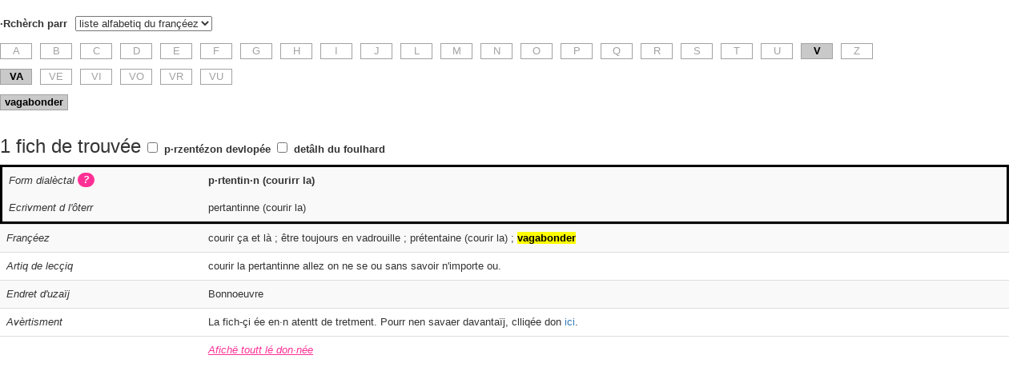

--- FILE ---
content_type: text/html; charset=utf-8
request_url: https://chubri-dicos.herokuapp.com/gallo/chumetiv/searches/new?chumetiv_search%5Bfrancais_bigram%5D=VA&chumetiv_search%5Bfrancais_unigram%5D=V&chumetiv_search%5Bquery%5D=vagabonder&chumetiv_search%5Btype%5D=liste-francais
body_size: 39183
content:
<!DOCTYPE html><html><head><title>ChuMetiv</title><link rel="stylesheet" href="//maxcdn.bootstrapcdn.com/bootstrap/3.3.7/css/bootstrap.min.css" integrity="sha384-BVYiiSIFeK1dGmJRAkycuHAHRg32OmUcww7on3RYdg4Va+PmSTsz/K68vbdEjh4u" crossorigin="anonymous"><meta name="csrf-param" content="authenticity_token" />
<meta name="csrf-token" content="L687N866sH9ai8j18l0Y9wQAWzwVWrkAISt204UbyELHU1KnfvIyazofd7kUwzCoXoGqvcXq58qUQmGTIl4goA==" /><link rel="stylesheet" media="screen" href="/assets/chumetiv-8dd398879aea7f0d2d283779eeb69d49954a6ea14b5450b1fd6aec0fb940389d.css" /><meta content="noindex" name="robots" /><meta content="d83iyrpRl6ZPrVGbB3NaOoNCkZ6T2Sp3WcT3_IiDJEs" name="google-site-verification" /></head><body oncontextmenu="return false;" oncopy="return false" oncut="return false"><p class="pull-right"></p><form class="search" id="new_chumetiv_search" action="/gallo/chumetiv/searches/new" accept-charset="UTF-8" method="get"><input name="utf8" type="hidden" value="&#x2713;" /><p><label for="chumetiv_search_type">·Rchèrch parr</label><select name="chumetiv_search[type]" id="chumetiv_search_type"><option value="français">le françéez</option>
<option value="gallo">le galo</option>
<option value="commune">qëmunn</option>
<option selected="selected" value="liste-francais">liste alfabetiq du françéez</option>
<option value="liste-gallo">liste alfabetiq du galo</option></select></p><p id="query" style="display: none;"><label for="chumetiv_search_query">Je chèrch</label><input autofocus="autofocus" placeholder="sézi in mot, in group de môt ou bin in morçè d mot" style="width: 50%;" type="search" value="vagabonder" name="chumetiv_search[query]" id="chumetiv_search_query" />&nbsp;<select name="special_character" id="special_character"><option value="">Muçë in caracterr-e speçia</option><option value="·">· (pouint volaunt)</option>
<option value="à">à</option>
<option value="â">â</option>
<option value="ä">ä</option>
<option value="ã">ã</option>
<option value="æ">æ</option>
<option value="ç">ç</option>
<option value="é">é</option>
<option value="è">è</option>
<option value="ê">ê</option>
<option value="ë">ë</option>
<option value="î">î</option>
<option value="ï">ï</option>
<option value="ñ">ñ</option>
<option value="ô">ô</option>
<option value="ó">ó</option>
<option value="õ">õ</option>
<option value="œ">œ</option>
<option value="ŕ">ŕ</option>
<option value="ù">ù</option>
<option value="û">û</option>
<option value="ü">ü</option>
<option value="ÿ">ÿ</option></select></p><input name="chumetiv_search[recherche_avancee]" type="hidden" value="0" /><input class="hidden" type="checkbox" value="1" name="chumetiv_search[recherche_avancee]" id="chumetiv_search_recherche_avancee" /><p id="recherche-avancee-simple" style="display: none;"><a id="recherche-avancee" href="#">·Rchèrch poussée</a><a id="recherche-simple" class="hidden" href="#">·Rchèrch sinpl</a></p><div class="hidden" id="advanced-fields"><p id="position_in_word" style="display: none;"><label for="chumetiv_search_position_in_word">Chèrchë</label><select name="chumetiv_search[position_in_word]" id="chumetiv_search_position_in_word"><option selected="selected" value="everywhere">partout den lé môt</option>
<option value="exact">lé môt just parae conm ma sézî</option>
<option value="start">rin q&#39;ô debut dé môt</option>
<option value="end">rin q&#39;a la fiñ dé môt</option>
<option value="inside">rin q&#39;en-dden lé môt</option></select></p><p id="francais_search_fields" style="display: none;"><label>Chèrchë den lé chaun :</label><input name="chumetiv_search[français_search_in_francais]" type="hidden" value="0" /><input type="checkbox" value="1" checked="checked" name="chumetiv_search[français_search_in_francais]" id="chumetiv_search_français_search_in_francais" /><label class="unlabel" for="chumetiv_search_français_search_in_francais">Françéez</label><input name="chumetiv_search[français_search_in_notice_de_lexique]" type="hidden" value="0" /><input type="checkbox" value="1" checked="checked" name="chumetiv_search[français_search_in_notice_de_lexique]" id="chumetiv_search_français_search_in_notice_de_lexique" /><label class="unlabel" for="chumetiv_search_français_search_in_notice_de_lexique">Artiq de lecçiq</label><input name="chumetiv_search[français_search_in_traduction_citation]" type="hidden" value="0" /><input type="checkbox" value="1" checked="checked" name="chumetiv_search[français_search_in_traduction_citation]" id="chumetiv_search_français_search_in_traduction_citation" /><label class="unlabel" for="chumetiv_search_français_search_in_traduction_citation">T·rlaturr</label></p><p id="gallo_search_fields" style="display: none;"><label>Chèrchë den lé chaun :</label><input name="chumetiv_search[gallo_search_in_forme_de_l_auteur]" type="hidden" value="0" /><input type="checkbox" value="1" checked="checked" name="chumetiv_search[gallo_search_in_forme_de_l_auteur]" id="chumetiv_search_gallo_search_in_forme_de_l_auteur" /><label class="unlabel" for="chumetiv_search_gallo_search_in_forme_de_l_auteur">Ecrivment d l&#39;ôterr</label><input name="chumetiv_search[gallo_search_in_transcription_dialectale]" type="hidden" value="0" /><input type="checkbox" value="1" checked="checked" name="chumetiv_search[gallo_search_in_transcription_dialectale]" id="chumetiv_search_gallo_search_in_transcription_dialectale" /><label class="unlabel" for="chumetiv_search_gallo_search_in_transcription_dialectale">Form dialèctal</label><input name="chumetiv_search[gallo_search_in_forme_standard]" type="hidden" value="0" /><input type="checkbox" value="1" checked="checked" name="chumetiv_search[gallo_search_in_forme_standard]" id="chumetiv_search_gallo_search_in_forme_standard" /><label class="unlabel" for="chumetiv_search_gallo_search_in_forme_standard">Foulhard</label><input name="chumetiv_search[gallo_search_in_notice_de_lexique]" type="hidden" value="0" /><input type="checkbox" value="1" checked="checked" name="chumetiv_search[gallo_search_in_notice_de_lexique]" id="chumetiv_search_gallo_search_in_notice_de_lexique" /><label class="unlabel" for="chumetiv_search_gallo_search_in_notice_de_lexique">Artiq de lecçiq</label><input name="chumetiv_search[gallo_search_in_citation]" type="hidden" value="0" /><input type="checkbox" value="1" checked="checked" name="chumetiv_search[gallo_search_in_citation]" id="chumetiv_search_gallo_search_in_citation" /><label class="unlabel" for="chumetiv_search_gallo_search_in_citation">Raportée</label></p><p id="accents" style="display: none;"><input name="chumetiv_search[ignore_accents]" type="hidden" value="0" /><input type="checkbox" value="1" checked="checked" name="chumetiv_search[ignore_accents]" id="chumetiv_search_ignore_accents" /><label for="chumetiv_search_ignore_accents">Pouint tni contt dé-z acçent e d la çedilh</label></p><p id="ignore_point_median" style="display: none;"><input name="chumetiv_search[ignore_point_median]" type="hidden" value="0" /><input type="checkbox" value="1" checked="checked" name="chumetiv_search[ignore_point_median]" id="chumetiv_search_ignore_point_median" /><label for="chumetiv_search_ignore_point_median">Pouint tni contt du pouint volaunt « · »</label><span class="plus-d-info">(Pourr nen savaer davantaïj su l’sign-la, clliqée don <a target='_blank' href='http://www.chubri-galo.bzh/chubri-galo_orthographe-du-gallo_point-median-gallo__gl.htm'>içi</a>)</span></p><div id="restrict-to-complete"><input name="chumetiv_search[restrict_to_complete]" type="hidden" value="0" /><input type="checkbox" value="1" name="chumetiv_search[restrict_to_complete]" id="chumetiv_search_restrict_to_complete" /><label for="chumetiv_search_restrict_to_complete">J ·rsèrr ma rchèrch su rin q lé fich qe tout lé chaun son renplleni</label><span class="plus-d-info">(pourr nen savaer davantaïj, clliqée don <a target='_blank' href='http://www.chubri-galo.bzh/chubri-galo_dictionnaire-gallo-francais_ChuMetiv-traduction-lexique-gallo_ghimentee_gl.htm'>ici</a>)</span></div><div id="restrict-to-lieu"><input name="chumetiv_search[restrict_to_lieu]" type="hidden" value="0" /><input type="checkbox" value="1" name="chumetiv_search[restrict_to_lieu]" id="chumetiv_search_restrict_to_lieu" /><label for="chumetiv_search_restrict_to_lieu">J ·rsèrr ma rchèrch su enn contrée...</label><div class="lieu-choice" style="display: none;"><select name="chumetiv_search[division_departementale]" id="chumetiv_search_division_departementale"><option value="">saisir un département dans la liste</option>
<option value="22G">Côtes d&#39;Armor gallèses</option>
<option value="35">Ille-et-Vilaine</option>
<option value="44N">Loire-Atlantique Nord</option>
<option value="44S">Loire-Atlantique Sud</option>
<option value="56G">Morbihan gallo</option></select><span>ou</span><select data-communes-by-divisions-departementables="{&quot;35&quot;:[[&quot;sézi enn qëmunn den la list&quot;,null],[&quot;Dol-de-Bretagne&quot;,&quot;Dol-de-Bretagne&quot;],[&quot;Montfort-sur-Meu&quot;,&quot;Montfort-sur-Meu&quot;],[&quot;Pléchâtel&quot;,&quot;Pléchâtel&quot;],[&quot;Rennes&quot;,&quot;Rennes&quot;],[&quot;Saint-Malo&quot;,&quot;Saint-Malo&quot;],[&quot;Vern-sur-Seiche&quot;,&quot;Vern-sur-Seiche&quot;]],&quot;44N&quot;:[[&quot;sézi enn qëmunn den la list&quot;,null],[&quot;Bonnoeuvre&quot;,&quot;Bonnoeuvre&quot;],[&quot;Grand-Auverné&quot;,&quot;Grand-Auverné&quot;],[&quot;Herbignac&quot;,&quot;Herbignac&quot;],[&quot;Le Pin&quot;,&quot;Le Pin&quot;],[&quot;Petit-Auverné&quot;,&quot;Petit-Auverné&quot;]],&quot;22G&quot;:[[&quot;sézi enn qëmunn den la list&quot;,null],[&quot;Dinan&quot;,&quot;Dinan&quot;],[&quot;Plémet&quot;,&quot;Plémet&quot;],[&quot;Sévignac&quot;,&quot;Sévignac&quot;]],&quot;56G&quot;:[[&quot;sézi enn qëmunn den la list&quot;,null],[&quot;Lizio&quot;,&quot;Lizio&quot;],[&quot;Sérent&quot;,&quot;Sérent&quot;]],&quot;44S&quot;:[[&quot;sézi enn qëmunn den la list&quot;,null],[&quot;Saint-Hilaire-de-Chaléons&quot;,&quot;Saint-Hilaire-de-Chaléons&quot;]],&quot;&quot;:[[&quot;sézi enn qëmunn den la list&quot;,null],[&quot;Bonnoeuvre&quot;,&quot;Bonnoeuvre&quot;],[&quot;Dinan&quot;,&quot;Dinan&quot;],[&quot;Dol-de-Bretagne&quot;,&quot;Dol-de-Bretagne&quot;],[&quot;Grand-Auverné&quot;,&quot;Grand-Auverné&quot;],[&quot;Herbignac&quot;,&quot;Herbignac&quot;],[&quot;Le Pin&quot;,&quot;Le Pin&quot;],[&quot;Lizio&quot;,&quot;Lizio&quot;],[&quot;Montfort-sur-Meu&quot;,&quot;Montfort-sur-Meu&quot;],[&quot;Petit-Auverné&quot;,&quot;Petit-Auverné&quot;],[&quot;Pléchâtel&quot;,&quot;Pléchâtel&quot;],[&quot;Plémet&quot;,&quot;Plémet&quot;],[&quot;Rennes&quot;,&quot;Rennes&quot;],[&quot;Saint-Hilaire-de-Chaléons&quot;,&quot;Saint-Hilaire-de-Chaléons&quot;],[&quot;Saint-Malo&quot;,&quot;Saint-Malo&quot;],[&quot;Sérent&quot;,&quot;Sérent&quot;],[&quot;Sévignac&quot;,&quot;Sévignac&quot;],[&quot;Vern-sur-Seiche&quot;,&quot;Vern-sur-Seiche&quot;]]}" name="chumetiv_search[libelle_commune]" id="chumetiv_search_libelle_commune"><option value="">sézi enn qëmunn den la list</option>
<option value="Bonnoeuvre">Bonnoeuvre</option>
<option value="Dinan">Dinan</option>
<option value="Dol-de-Bretagne">Dol-de-Bretagne</option>
<option value="Grand-Auverné">Grand-Auverné</option>
<option value="Herbignac">Herbignac</option>
<option value="Le Pin">Le Pin</option>
<option value="Lizio">Lizio</option>
<option value="Montfort-sur-Meu">Montfort-sur-Meu</option>
<option value="Petit-Auverné">Petit-Auverné</option>
<option value="Pléchâtel">Pléchâtel</option>
<option value="Plémet">Plémet</option>
<option value="Rennes">Rennes</option>
<option value="Saint-Hilaire-de-Chaléons">Saint-Hilaire-de-Chaléons</option>
<option value="Saint-Malo">Saint-Malo</option>
<option value="Sérent">Sérent</option>
<option value="Sévignac">Sévignac</option>
<option value="Vern-sur-Seiche">Vern-sur-Seiche</option></select></div></div><div id="restrict-to-contributeur"><input name="chumetiv_search[restrict_to_contributeur]" type="hidden" value="0" /><input type="checkbox" value="1" name="chumetiv_search[restrict_to_contributeur]" id="chumetiv_search_restrict_to_contributeur" /><label for="chumetiv_search_restrict_to_contributeur">J ·rsèrr ma rchèrch su in·n aportou...</label><div class="contributeur-choice" style="display: none;"><select name="chumetiv_search[contributeur]" id="chumetiv_search_contributeur"><option value="Apollon, Éliane">Apollon, Éliane</option>
<option value="Chubri">Chubri</option>
<option value="Chubri &amp; famille Jeanroy">Chubri &amp; famille Jeanroy</option>
<option value="Chubri &amp; Jean Jannée">Chubri &amp; Jean Jannée</option>
<option value="Famille de Joseph Beaujard (1920-2012, paysan à Pannecé)">Famille de Joseph Beaujard (1920-2012, paysan à Pannecé)</option>
<option value="Famille Guitteny">Famille Guitteny</option>
<option value="Famille Maurugeon">Famille Maurugeon</option>
<option value="Pascal Lemercier">Pascal Lemercier</option>
<option value="Pierre Burin &amp; famille">Pierre Burin &amp; famille</option>
<option value="René Boiteau">René Boiteau</option></select></div></div></div><div id="communes" style="display: none;"><p>Je chèrch le vocabulérr qhi s di den la (lé) cmunn de (pouint pu d 10) :</p><p><select style="display: " name="chumetiv_search[libelle_commune_1]" id="chumetiv_search_libelle_commune_1"><option value="">sézi enn qëmunn den la list</option>
<option value="Bonnoeuvre">Bonnoeuvre</option>
<option value="Dinan">Dinan</option>
<option value="Dol-de-Bretagne">Dol-de-Bretagne</option>
<option value="Grand-Auverné">Grand-Auverné</option>
<option value="Herbignac">Herbignac</option>
<option value="Le Pin">Le Pin</option>
<option value="Lizio">Lizio</option>
<option value="Montfort-sur-Meu">Montfort-sur-Meu</option>
<option value="Petit-Auverné">Petit-Auverné</option>
<option value="Pléchâtel">Pléchâtel</option>
<option value="Plémet">Plémet</option>
<option value="Rennes">Rennes</option>
<option value="Saint-Hilaire-de-Chaléons">Saint-Hilaire-de-Chaléons</option>
<option value="Saint-Malo">Saint-Malo</option>
<option value="Sérent">Sérent</option>
<option value="Sévignac">Sévignac</option>
<option value="Vern-sur-Seiche">Vern-sur-Seiche</option></select></p><p><select style="display: none" name="chumetiv_search[libelle_commune_2]" id="chumetiv_search_libelle_commune_2"><option value="">sézi enn qëmunn den la list</option>
<option value="Bonnoeuvre">Bonnoeuvre</option>
<option value="Dinan">Dinan</option>
<option value="Dol-de-Bretagne">Dol-de-Bretagne</option>
<option value="Grand-Auverné">Grand-Auverné</option>
<option value="Herbignac">Herbignac</option>
<option value="Le Pin">Le Pin</option>
<option value="Lizio">Lizio</option>
<option value="Montfort-sur-Meu">Montfort-sur-Meu</option>
<option value="Petit-Auverné">Petit-Auverné</option>
<option value="Pléchâtel">Pléchâtel</option>
<option value="Plémet">Plémet</option>
<option value="Rennes">Rennes</option>
<option value="Saint-Hilaire-de-Chaléons">Saint-Hilaire-de-Chaléons</option>
<option value="Saint-Malo">Saint-Malo</option>
<option value="Sérent">Sérent</option>
<option value="Sévignac">Sévignac</option>
<option value="Vern-sur-Seiche">Vern-sur-Seiche</option></select></p><p><select style="display: none" name="chumetiv_search[libelle_commune_3]" id="chumetiv_search_libelle_commune_3"><option value="">sézi enn qëmunn den la list</option>
<option value="Bonnoeuvre">Bonnoeuvre</option>
<option value="Dinan">Dinan</option>
<option value="Dol-de-Bretagne">Dol-de-Bretagne</option>
<option value="Grand-Auverné">Grand-Auverné</option>
<option value="Herbignac">Herbignac</option>
<option value="Le Pin">Le Pin</option>
<option value="Lizio">Lizio</option>
<option value="Montfort-sur-Meu">Montfort-sur-Meu</option>
<option value="Petit-Auverné">Petit-Auverné</option>
<option value="Pléchâtel">Pléchâtel</option>
<option value="Plémet">Plémet</option>
<option value="Rennes">Rennes</option>
<option value="Saint-Hilaire-de-Chaléons">Saint-Hilaire-de-Chaléons</option>
<option value="Saint-Malo">Saint-Malo</option>
<option value="Sérent">Sérent</option>
<option value="Sévignac">Sévignac</option>
<option value="Vern-sur-Seiche">Vern-sur-Seiche</option></select></p><p><select style="display: none" name="chumetiv_search[libelle_commune_4]" id="chumetiv_search_libelle_commune_4"><option value="">sézi enn qëmunn den la list</option>
<option value="Bonnoeuvre">Bonnoeuvre</option>
<option value="Dinan">Dinan</option>
<option value="Dol-de-Bretagne">Dol-de-Bretagne</option>
<option value="Grand-Auverné">Grand-Auverné</option>
<option value="Herbignac">Herbignac</option>
<option value="Le Pin">Le Pin</option>
<option value="Lizio">Lizio</option>
<option value="Montfort-sur-Meu">Montfort-sur-Meu</option>
<option value="Petit-Auverné">Petit-Auverné</option>
<option value="Pléchâtel">Pléchâtel</option>
<option value="Plémet">Plémet</option>
<option value="Rennes">Rennes</option>
<option value="Saint-Hilaire-de-Chaléons">Saint-Hilaire-de-Chaléons</option>
<option value="Saint-Malo">Saint-Malo</option>
<option value="Sérent">Sérent</option>
<option value="Sévignac">Sévignac</option>
<option value="Vern-sur-Seiche">Vern-sur-Seiche</option></select></p><p><select style="display: none" name="chumetiv_search[libelle_commune_5]" id="chumetiv_search_libelle_commune_5"><option value="">sézi enn qëmunn den la list</option>
<option value="Bonnoeuvre">Bonnoeuvre</option>
<option value="Dinan">Dinan</option>
<option value="Dol-de-Bretagne">Dol-de-Bretagne</option>
<option value="Grand-Auverné">Grand-Auverné</option>
<option value="Herbignac">Herbignac</option>
<option value="Le Pin">Le Pin</option>
<option value="Lizio">Lizio</option>
<option value="Montfort-sur-Meu">Montfort-sur-Meu</option>
<option value="Petit-Auverné">Petit-Auverné</option>
<option value="Pléchâtel">Pléchâtel</option>
<option value="Plémet">Plémet</option>
<option value="Rennes">Rennes</option>
<option value="Saint-Hilaire-de-Chaléons">Saint-Hilaire-de-Chaléons</option>
<option value="Saint-Malo">Saint-Malo</option>
<option value="Sérent">Sérent</option>
<option value="Sévignac">Sévignac</option>
<option value="Vern-sur-Seiche">Vern-sur-Seiche</option></select></p><p><select style="display: none" name="chumetiv_search[libelle_commune_6]" id="chumetiv_search_libelle_commune_6"><option value="">sézi enn qëmunn den la list</option>
<option value="Bonnoeuvre">Bonnoeuvre</option>
<option value="Dinan">Dinan</option>
<option value="Dol-de-Bretagne">Dol-de-Bretagne</option>
<option value="Grand-Auverné">Grand-Auverné</option>
<option value="Herbignac">Herbignac</option>
<option value="Le Pin">Le Pin</option>
<option value="Lizio">Lizio</option>
<option value="Montfort-sur-Meu">Montfort-sur-Meu</option>
<option value="Petit-Auverné">Petit-Auverné</option>
<option value="Pléchâtel">Pléchâtel</option>
<option value="Plémet">Plémet</option>
<option value="Rennes">Rennes</option>
<option value="Saint-Hilaire-de-Chaléons">Saint-Hilaire-de-Chaléons</option>
<option value="Saint-Malo">Saint-Malo</option>
<option value="Sérent">Sérent</option>
<option value="Sévignac">Sévignac</option>
<option value="Vern-sur-Seiche">Vern-sur-Seiche</option></select></p><p><select style="display: none" name="chumetiv_search[libelle_commune_7]" id="chumetiv_search_libelle_commune_7"><option value="">sézi enn qëmunn den la list</option>
<option value="Bonnoeuvre">Bonnoeuvre</option>
<option value="Dinan">Dinan</option>
<option value="Dol-de-Bretagne">Dol-de-Bretagne</option>
<option value="Grand-Auverné">Grand-Auverné</option>
<option value="Herbignac">Herbignac</option>
<option value="Le Pin">Le Pin</option>
<option value="Lizio">Lizio</option>
<option value="Montfort-sur-Meu">Montfort-sur-Meu</option>
<option value="Petit-Auverné">Petit-Auverné</option>
<option value="Pléchâtel">Pléchâtel</option>
<option value="Plémet">Plémet</option>
<option value="Rennes">Rennes</option>
<option value="Saint-Hilaire-de-Chaléons">Saint-Hilaire-de-Chaléons</option>
<option value="Saint-Malo">Saint-Malo</option>
<option value="Sérent">Sérent</option>
<option value="Sévignac">Sévignac</option>
<option value="Vern-sur-Seiche">Vern-sur-Seiche</option></select></p><p><select style="display: none" name="chumetiv_search[libelle_commune_8]" id="chumetiv_search_libelle_commune_8"><option value="">sézi enn qëmunn den la list</option>
<option value="Bonnoeuvre">Bonnoeuvre</option>
<option value="Dinan">Dinan</option>
<option value="Dol-de-Bretagne">Dol-de-Bretagne</option>
<option value="Grand-Auverné">Grand-Auverné</option>
<option value="Herbignac">Herbignac</option>
<option value="Le Pin">Le Pin</option>
<option value="Lizio">Lizio</option>
<option value="Montfort-sur-Meu">Montfort-sur-Meu</option>
<option value="Petit-Auverné">Petit-Auverné</option>
<option value="Pléchâtel">Pléchâtel</option>
<option value="Plémet">Plémet</option>
<option value="Rennes">Rennes</option>
<option value="Saint-Hilaire-de-Chaléons">Saint-Hilaire-de-Chaléons</option>
<option value="Saint-Malo">Saint-Malo</option>
<option value="Sérent">Sérent</option>
<option value="Sévignac">Sévignac</option>
<option value="Vern-sur-Seiche">Vern-sur-Seiche</option></select></p><p><select style="display: none" name="chumetiv_search[libelle_commune_9]" id="chumetiv_search_libelle_commune_9"><option value="">sézi enn qëmunn den la list</option>
<option value="Bonnoeuvre">Bonnoeuvre</option>
<option value="Dinan">Dinan</option>
<option value="Dol-de-Bretagne">Dol-de-Bretagne</option>
<option value="Grand-Auverné">Grand-Auverné</option>
<option value="Herbignac">Herbignac</option>
<option value="Le Pin">Le Pin</option>
<option value="Lizio">Lizio</option>
<option value="Montfort-sur-Meu">Montfort-sur-Meu</option>
<option value="Petit-Auverné">Petit-Auverné</option>
<option value="Pléchâtel">Pléchâtel</option>
<option value="Plémet">Plémet</option>
<option value="Rennes">Rennes</option>
<option value="Saint-Hilaire-de-Chaléons">Saint-Hilaire-de-Chaléons</option>
<option value="Saint-Malo">Saint-Malo</option>
<option value="Sérent">Sérent</option>
<option value="Sévignac">Sévignac</option>
<option value="Vern-sur-Seiche">Vern-sur-Seiche</option></select></p><p><select style="display: none" name="chumetiv_search[libelle_commune_10]" id="chumetiv_search_libelle_commune_10"><option value="">sézi enn qëmunn den la list</option>
<option value="Bonnoeuvre">Bonnoeuvre</option>
<option value="Dinan">Dinan</option>
<option value="Dol-de-Bretagne">Dol-de-Bretagne</option>
<option value="Grand-Auverné">Grand-Auverné</option>
<option value="Herbignac">Herbignac</option>
<option value="Le Pin">Le Pin</option>
<option value="Lizio">Lizio</option>
<option value="Montfort-sur-Meu">Montfort-sur-Meu</option>
<option value="Petit-Auverné">Petit-Auverné</option>
<option value="Pléchâtel">Pléchâtel</option>
<option value="Plémet">Plémet</option>
<option value="Rennes">Rennes</option>
<option value="Saint-Hilaire-de-Chaléons">Saint-Hilaire-de-Chaléons</option>
<option value="Saint-Malo">Saint-Malo</option>
<option value="Sérent">Sérent</option>
<option value="Sévignac">Sévignac</option>
<option value="Vern-sur-Seiche">Vern-sur-Seiche</option></select></p><p><a id="show-new-commune" href="#">Rajoutë enn aotr qëmunn</a></p></div><div id="liste-gallo" style="display: none;"><p><a class="box box-selected" href="/gallo/chumetiv/searches/new?chumetiv_search%5Bgallo_unigram%5D=A&amp;chumetiv_search%5Btype%5D=liste-gallo">A</a><a class="box " href="/gallo/chumetiv/searches/new?chumetiv_search%5Bgallo_unigram%5D=B&amp;chumetiv_search%5Btype%5D=liste-gallo">B</a><a class="box " href="/gallo/chumetiv/searches/new?chumetiv_search%5Bgallo_unigram%5D=C&amp;chumetiv_search%5Btype%5D=liste-gallo">C</a><a class="box " href="/gallo/chumetiv/searches/new?chumetiv_search%5Bgallo_unigram%5D=D&amp;chumetiv_search%5Btype%5D=liste-gallo">D</a><a class="box " href="/gallo/chumetiv/searches/new?chumetiv_search%5Bgallo_unigram%5D=E&amp;chumetiv_search%5Btype%5D=liste-gallo">E</a><a class="box " href="/gallo/chumetiv/searches/new?chumetiv_search%5Bgallo_unigram%5D=F&amp;chumetiv_search%5Btype%5D=liste-gallo">F</a><a class="box " href="/gallo/chumetiv/searches/new?chumetiv_search%5Bgallo_unigram%5D=G&amp;chumetiv_search%5Btype%5D=liste-gallo">G</a><a class="box " href="/gallo/chumetiv/searches/new?chumetiv_search%5Bgallo_unigram%5D=H&amp;chumetiv_search%5Btype%5D=liste-gallo">H</a><a class="box " href="/gallo/chumetiv/searches/new?chumetiv_search%5Bgallo_unigram%5D=I&amp;chumetiv_search%5Btype%5D=liste-gallo">I</a><a class="box " href="/gallo/chumetiv/searches/new?chumetiv_search%5Bgallo_unigram%5D=J&amp;chumetiv_search%5Btype%5D=liste-gallo">J</a><a class="box " href="/gallo/chumetiv/searches/new?chumetiv_search%5Bgallo_unigram%5D=L&amp;chumetiv_search%5Btype%5D=liste-gallo">L</a><a class="box " href="/gallo/chumetiv/searches/new?chumetiv_search%5Bgallo_unigram%5D=M&amp;chumetiv_search%5Btype%5D=liste-gallo">M</a><a class="box " href="/gallo/chumetiv/searches/new?chumetiv_search%5Bgallo_unigram%5D=N&amp;chumetiv_search%5Btype%5D=liste-gallo">N</a><a class="box " href="/gallo/chumetiv/searches/new?chumetiv_search%5Bgallo_unigram%5D=O&amp;chumetiv_search%5Btype%5D=liste-gallo">O</a><a class="box " href="/gallo/chumetiv/searches/new?chumetiv_search%5Bgallo_unigram%5D=P&amp;chumetiv_search%5Btype%5D=liste-gallo">P</a><a class="box " href="/gallo/chumetiv/searches/new?chumetiv_search%5Bgallo_unigram%5D=Q&amp;chumetiv_search%5Btype%5D=liste-gallo">Q</a><a class="box " href="/gallo/chumetiv/searches/new?chumetiv_search%5Bgallo_unigram%5D=R&amp;chumetiv_search%5Btype%5D=liste-gallo">R</a><a class="box " href="/gallo/chumetiv/searches/new?chumetiv_search%5Bgallo_unigram%5D=S&amp;chumetiv_search%5Btype%5D=liste-gallo">S</a><a class="box " href="/gallo/chumetiv/searches/new?chumetiv_search%5Bgallo_unigram%5D=T&amp;chumetiv_search%5Btype%5D=liste-gallo">T</a><a class="box " href="/gallo/chumetiv/searches/new?chumetiv_search%5Bgallo_unigram%5D=U&amp;chumetiv_search%5Btype%5D=liste-gallo">U</a><a class="box " href="/gallo/chumetiv/searches/new?chumetiv_search%5Bgallo_unigram%5D=V&amp;chumetiv_search%5Btype%5D=liste-gallo">V</a><a class="box " href="/gallo/chumetiv/searches/new?chumetiv_search%5Bgallo_unigram%5D=W&amp;chumetiv_search%5Btype%5D=liste-gallo">W</a><a class="box " href="/gallo/chumetiv/searches/new?chumetiv_search%5Bgallo_unigram%5D=Y&amp;chumetiv_search%5Btype%5D=liste-gallo">Y</a><a class="box " href="/gallo/chumetiv/searches/new?chumetiv_search%5Bgallo_unigram%5D=Z&amp;chumetiv_search%5Btype%5D=liste-gallo">Z</a></p><p><a class="box box-selected" href="/gallo/chumetiv/searches/new?chumetiv_search%5Bgallo_bigram%5D=A&amp;chumetiv_search%5Bgallo_unigram%5D=A&amp;chumetiv_search%5Btype%5D=liste-gallo">A</a><a class="box " href="/gallo/chumetiv/searches/new?chumetiv_search%5Bgallo_bigram%5D=A+&amp;chumetiv_search%5Bgallo_unigram%5D=A&amp;chumetiv_search%5Btype%5D=liste-gallo">A </a><a class="box " href="/gallo/chumetiv/searches/new?chumetiv_search%5Bgallo_bigram%5D=A%2C&amp;chumetiv_search%5Bgallo_unigram%5D=A&amp;chumetiv_search%5Btype%5D=liste-gallo">A,</a><a class="box " href="/gallo/chumetiv/searches/new?chumetiv_search%5Bgallo_bigram%5D=AB&amp;chumetiv_search%5Bgallo_unigram%5D=A&amp;chumetiv_search%5Btype%5D=liste-gallo">AB</a><a class="box " href="/gallo/chumetiv/searches/new?chumetiv_search%5Bgallo_bigram%5D=AC&amp;chumetiv_search%5Bgallo_unigram%5D=A&amp;chumetiv_search%5Btype%5D=liste-gallo">AC</a><a class="box " href="/gallo/chumetiv/searches/new?chumetiv_search%5Bgallo_bigram%5D=AD&amp;chumetiv_search%5Bgallo_unigram%5D=A&amp;chumetiv_search%5Btype%5D=liste-gallo">AD</a><a class="box " href="/gallo/chumetiv/searches/new?chumetiv_search%5Bgallo_bigram%5D=AF&amp;chumetiv_search%5Bgallo_unigram%5D=A&amp;chumetiv_search%5Btype%5D=liste-gallo">AF</a><a class="box " href="/gallo/chumetiv/searches/new?chumetiv_search%5Bgallo_bigram%5D=AG&amp;chumetiv_search%5Bgallo_unigram%5D=A&amp;chumetiv_search%5Btype%5D=liste-gallo">AG</a><a class="box " href="/gallo/chumetiv/searches/new?chumetiv_search%5Bgallo_bigram%5D=AH&amp;chumetiv_search%5Bgallo_unigram%5D=A&amp;chumetiv_search%5Btype%5D=liste-gallo">AH</a><a class="box " href="/gallo/chumetiv/searches/new?chumetiv_search%5Bgallo_bigram%5D=AI&amp;chumetiv_search%5Bgallo_unigram%5D=A&amp;chumetiv_search%5Btype%5D=liste-gallo">AI</a><a class="box " href="/gallo/chumetiv/searches/new?chumetiv_search%5Bgallo_bigram%5D=AJ&amp;chumetiv_search%5Bgallo_unigram%5D=A&amp;chumetiv_search%5Btype%5D=liste-gallo">AJ</a><a class="box " href="/gallo/chumetiv/searches/new?chumetiv_search%5Bgallo_bigram%5D=AL&amp;chumetiv_search%5Bgallo_unigram%5D=A&amp;chumetiv_search%5Btype%5D=liste-gallo">AL</a><a class="box " href="/gallo/chumetiv/searches/new?chumetiv_search%5Bgallo_bigram%5D=AM&amp;chumetiv_search%5Bgallo_unigram%5D=A&amp;chumetiv_search%5Btype%5D=liste-gallo">AM</a><a class="box " href="/gallo/chumetiv/searches/new?chumetiv_search%5Bgallo_bigram%5D=AN&amp;chumetiv_search%5Bgallo_unigram%5D=A&amp;chumetiv_search%5Btype%5D=liste-gallo">AN</a><a class="box " href="/gallo/chumetiv/searches/new?chumetiv_search%5Bgallo_bigram%5D=AO&amp;chumetiv_search%5Bgallo_unigram%5D=A&amp;chumetiv_search%5Btype%5D=liste-gallo">AO</a><a class="box " href="/gallo/chumetiv/searches/new?chumetiv_search%5Bgallo_bigram%5D=AP&amp;chumetiv_search%5Bgallo_unigram%5D=A&amp;chumetiv_search%5Btype%5D=liste-gallo">AP</a><a class="box " href="/gallo/chumetiv/searches/new?chumetiv_search%5Bgallo_bigram%5D=AQ&amp;chumetiv_search%5Bgallo_unigram%5D=A&amp;chumetiv_search%5Btype%5D=liste-gallo">AQ</a><a class="box " href="/gallo/chumetiv/searches/new?chumetiv_search%5Bgallo_bigram%5D=AR&amp;chumetiv_search%5Bgallo_unigram%5D=A&amp;chumetiv_search%5Btype%5D=liste-gallo">AR</a><a class="box " href="/gallo/chumetiv/searches/new?chumetiv_search%5Bgallo_bigram%5D=AS&amp;chumetiv_search%5Bgallo_unigram%5D=A&amp;chumetiv_search%5Btype%5D=liste-gallo">AS</a><a class="box " href="/gallo/chumetiv/searches/new?chumetiv_search%5Bgallo_bigram%5D=AT&amp;chumetiv_search%5Bgallo_unigram%5D=A&amp;chumetiv_search%5Btype%5D=liste-gallo">AT</a><a class="box " href="/gallo/chumetiv/searches/new?chumetiv_search%5Bgallo_bigram%5D=AU&amp;chumetiv_search%5Bgallo_unigram%5D=A&amp;chumetiv_search%5Btype%5D=liste-gallo">AU</a><a class="box " href="/gallo/chumetiv/searches/new?chumetiv_search%5Bgallo_bigram%5D=AV&amp;chumetiv_search%5Bgallo_unigram%5D=A&amp;chumetiv_search%5Btype%5D=liste-gallo">AV</a><a class="box " href="/gallo/chumetiv/searches/new?chumetiv_search%5Bgallo_bigram%5D=AW&amp;chumetiv_search%5Bgallo_unigram%5D=A&amp;chumetiv_search%5Btype%5D=liste-gallo">AW</a></p><p></p></div><div id="liste-francais" style=""><p><a class="box " href="/gallo/chumetiv/searches/new?chumetiv_search%5Bfrancais_unigram%5D=A&amp;chumetiv_search%5Btype%5D=liste-francais">A</a><a class="box " href="/gallo/chumetiv/searches/new?chumetiv_search%5Bfrancais_unigram%5D=B&amp;chumetiv_search%5Btype%5D=liste-francais">B</a><a class="box " href="/gallo/chumetiv/searches/new?chumetiv_search%5Bfrancais_unigram%5D=C&amp;chumetiv_search%5Btype%5D=liste-francais">C</a><a class="box " href="/gallo/chumetiv/searches/new?chumetiv_search%5Bfrancais_unigram%5D=D&amp;chumetiv_search%5Btype%5D=liste-francais">D</a><a class="box " href="/gallo/chumetiv/searches/new?chumetiv_search%5Bfrancais_unigram%5D=E&amp;chumetiv_search%5Btype%5D=liste-francais">E</a><a class="box " href="/gallo/chumetiv/searches/new?chumetiv_search%5Bfrancais_unigram%5D=F&amp;chumetiv_search%5Btype%5D=liste-francais">F</a><a class="box " href="/gallo/chumetiv/searches/new?chumetiv_search%5Bfrancais_unigram%5D=G&amp;chumetiv_search%5Btype%5D=liste-francais">G</a><a class="box " href="/gallo/chumetiv/searches/new?chumetiv_search%5Bfrancais_unigram%5D=H&amp;chumetiv_search%5Btype%5D=liste-francais">H</a><a class="box " href="/gallo/chumetiv/searches/new?chumetiv_search%5Bfrancais_unigram%5D=I&amp;chumetiv_search%5Btype%5D=liste-francais">I</a><a class="box " href="/gallo/chumetiv/searches/new?chumetiv_search%5Bfrancais_unigram%5D=J&amp;chumetiv_search%5Btype%5D=liste-francais">J</a><a class="box " href="/gallo/chumetiv/searches/new?chumetiv_search%5Bfrancais_unigram%5D=L&amp;chumetiv_search%5Btype%5D=liste-francais">L</a><a class="box " href="/gallo/chumetiv/searches/new?chumetiv_search%5Bfrancais_unigram%5D=M&amp;chumetiv_search%5Btype%5D=liste-francais">M</a><a class="box " href="/gallo/chumetiv/searches/new?chumetiv_search%5Bfrancais_unigram%5D=N&amp;chumetiv_search%5Btype%5D=liste-francais">N</a><a class="box " href="/gallo/chumetiv/searches/new?chumetiv_search%5Bfrancais_unigram%5D=O&amp;chumetiv_search%5Btype%5D=liste-francais">O</a><a class="box " href="/gallo/chumetiv/searches/new?chumetiv_search%5Bfrancais_unigram%5D=P&amp;chumetiv_search%5Btype%5D=liste-francais">P</a><a class="box " href="/gallo/chumetiv/searches/new?chumetiv_search%5Bfrancais_unigram%5D=Q&amp;chumetiv_search%5Btype%5D=liste-francais">Q</a><a class="box " href="/gallo/chumetiv/searches/new?chumetiv_search%5Bfrancais_unigram%5D=R&amp;chumetiv_search%5Btype%5D=liste-francais">R</a><a class="box " href="/gallo/chumetiv/searches/new?chumetiv_search%5Bfrancais_unigram%5D=S&amp;chumetiv_search%5Btype%5D=liste-francais">S</a><a class="box " href="/gallo/chumetiv/searches/new?chumetiv_search%5Bfrancais_unigram%5D=T&amp;chumetiv_search%5Btype%5D=liste-francais">T</a><a class="box " href="/gallo/chumetiv/searches/new?chumetiv_search%5Bfrancais_unigram%5D=U&amp;chumetiv_search%5Btype%5D=liste-francais">U</a><a class="box box-selected" href="/gallo/chumetiv/searches/new?chumetiv_search%5Bfrancais_unigram%5D=V&amp;chumetiv_search%5Btype%5D=liste-francais">V</a><a class="box " href="/gallo/chumetiv/searches/new?chumetiv_search%5Bfrancais_unigram%5D=Z&amp;chumetiv_search%5Btype%5D=liste-francais">Z</a></p><p><a class="box box-selected" href="/gallo/chumetiv/searches/new?chumetiv_search%5Bfrancais_bigram%5D=VA&amp;chumetiv_search%5Bfrancais_unigram%5D=V&amp;chumetiv_search%5Btype%5D=liste-francais">VA</a><a class="box " href="/gallo/chumetiv/searches/new?chumetiv_search%5Bfrancais_bigram%5D=VE&amp;chumetiv_search%5Bfrancais_unigram%5D=V&amp;chumetiv_search%5Btype%5D=liste-francais">VE</a><a class="box " href="/gallo/chumetiv/searches/new?chumetiv_search%5Bfrancais_bigram%5D=VI&amp;chumetiv_search%5Bfrancais_unigram%5D=V&amp;chumetiv_search%5Btype%5D=liste-francais">VI</a><a class="box " href="/gallo/chumetiv/searches/new?chumetiv_search%5Bfrancais_bigram%5D=VO&amp;chumetiv_search%5Bfrancais_unigram%5D=V&amp;chumetiv_search%5Btype%5D=liste-francais">VO</a><a class="box " href="/gallo/chumetiv/searches/new?chumetiv_search%5Bfrancais_bigram%5D=VR&amp;chumetiv_search%5Bfrancais_unigram%5D=V&amp;chumetiv_search%5Btype%5D=liste-francais">VR</a><a class="box " href="/gallo/chumetiv/searches/new?chumetiv_search%5Bfrancais_bigram%5D=VU&amp;chumetiv_search%5Bfrancais_unigram%5D=V&amp;chumetiv_search%5Btype%5D=liste-francais">VU</a></p><p><a class="box box-word box-selected" href="/gallo/chumetiv/searches/new?chumetiv_search%5Bfrancais_bigram%5D=VA&amp;chumetiv_search%5Bfrancais_unigram%5D=V&amp;chumetiv_search%5Bquery%5D=vagabonder&amp;chumetiv_search%5Btype%5D=liste-francais">vagabonder</a></p></div><div id="recherche-button" style="display: none;"><br /><p><input type="submit" name="commit" value="Chèrchë" data-disable-with="Chèrchë" /></p></div></form><div id="results"><h3 id="resultats">1 fich de trouvée</h3><div class="presentation">&nbsp;&nbsp;<input type="checkbox" name="expand_presentation" id="expand_presentation" value="true" />&nbsp;&nbsp;<label for="expand_presentation">p·rzentézon devlopée</label>&nbsp;&nbsp;<input type="checkbox" name="expand_forme_standard" id="expand_forme_standard" value="true" />&nbsp;&nbsp;<label for="expand_forme_standard">detâlh du foulhard</label></div><table class="table first-part"><tbody><tr><td>Form dialèctal <span data-toggle="tooltip" title="Form qe la sourç doqhumentérr ée l&#39;temouin e qhi&#39;ée rnotée en siedaun le parfètment du couin e d&#39;aprée lé regl d&#39;ecrivment etabllî parr Chubri" class="badge tooltip-char">?</span></td><td><em>p·rtentin·n (courirr la)</em></td></tr><tr><td>Ecrivment d l&#39;ôterr</td><td>pertantinne (courir la)</td></tr></tbody></table><table class="table table-striped second-part"><tbody><tr><td>Françéez</td><td>courir ça et là ; être toujours en vadrouille ; prétentaine (courir la) ; <mark>vagabonder</mark></td></tr><tr><td>Artiq de lecçiq</td><td>courir la pertantinne allez on ne se ou sans savoir n'importe ou.</td></tr><tr><td>Endret d&#39;uzaïj</td><td>Bonnoeuvre</td></tr><tr class="extra-data"><td>Sourç doqhumentérr <span data-toggle="tooltip" title="Pourr ·rgardë é sourç doqhumentérr su pllaç a Chubri, ecrivée don a  chubri@chubri.org." class="badge tooltip-char">?</span></td><td>Glossaire du parler de Bonnoeuvre - Beaujard, Joseph - 2007 - [inédit] - MAN001 - p. 25</td></tr><tr class="extra-data"><td>Sortt de doqhument</td><td>Ecrit - Document écrit</td></tr><tr class="extra-data"><td>Aportou, -ouerr</td><td>Famille de Joseph Beaujard (1920-2012, paysan à Pannecé)</td></tr><tr class="extra-data"><td>Limerot d fich</td><td>AD0492</td></tr><tr><td>Avèrtisment</td><td>La fich-çi ée en·n atentt de tretment. Pourr nen savaer davantaïj, clliqée don <a target='_blank' href='http://www.chubri-galo.bzh/chubri-galo_dictionnaire-gallo-francais_ChuMetiv-traduction-lexique-gallo_ghimentee_gl.htm'>ici</a>.</td></tr><tr class="show-all-data"><td></td><td><a href="#">Afichë toutt lé don·née</a></td></tr><tr class="dont-show-all-data extra-data"><td></td><td><a href="#">Afichë mein d don·née</a></td></tr></tbody></table></div><script src="/assets/chumetiv-ed03426859be35bc326f5b4aa851dc9ef650d64592bb129b349f242effe8a06b.js"></script><script src="https://maxcdn.bootstrapcdn.com/bootstrap/3.3.7/js/bootstrap.min.js" integrity="sha384-Tc5IQib027qvyjSMfHjOMaLkfuWVxZxUPnCJA7l2mCWNIpG9mGCD8wGNIcPD7Txa" crossorigin="anonymous"></script><!-- Bootstrap local fallbacks --><script>if(typeof($.fn.modal) === 'undefined') {document.write('<script src="/bootstrap.min.js"><\/script>')}</script><div class="hidden" id="bootstrapCssTest"></div><script>$(function() {
  if ($('#bootstrapCssTest').is(':visible')) {
    $("head").prepend('<link rel="stylesheet" href="/bootstrap.min.css">');
  }
});</script><script>(function(i,s,o,g,r,a,m){i['GoogleAnalyticsObject']=r;i[r]=i[r]||function(){
(i[r].q=i[r].q||[]).push(arguments)},i[r].l=1*new Date();a=s.createElement(o),
m=s.getElementsByTagName(o)[0];a.async=1;a.src=g;m.parentNode.insertBefore(a,m)
})(window,document,'script','https://www.google-analytics.com/analytics.js','ga');

ga('create', 'UA-80723947-3', 'auto');
ga('send', 'pageview');</script></body></html>